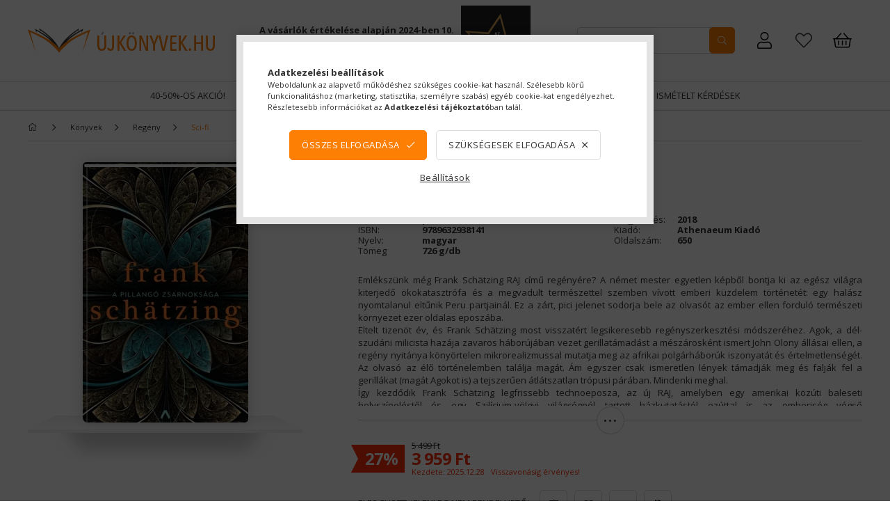

--- FILE ---
content_type: text/html; charset=UTF-8
request_url: https://ujkonyvek.hu/shop_marketing.php?cikk=9789632938141&type=page&only=cross&change_lang=hu&marketing_type=artdet
body_size: 2405
content:

<script>
	function page_action_cross(cikk,cikk_id,qty) {
        var temp_qty=qty;
        if ($("#db_"+cikk_id).length > 0 ) temp_qty=$("#db_"+cikk_id).val();

		$.ajax({
			type: "GET",
			async: true,
			url: "https://ujkonyvek.hu/shop_ajax/ajax_cart.php",
			dataType: 'json',
			data: {
				get_ajax:1,
				result_type:"json",
				lang_master:"hu",
				action:"add",
				sku:cikk,
				qty:temp_qty,
				variant_name1:$("#egyeb_nev1_"+cikk_id).val(),
				variant_list1:$("#egyeb_list1_"+cikk_id).val(),
				variant_name2:$("#egyeb_nev2_"+cikk_id).val(),
				variant_list2:$("#egyeb_list2_"+cikk_id).val(),
				variant_name3:$("#egyeb_nev3_"+cikk_id).val(),
				variant_list3:$("#egyeb_list3_"+cikk_id).val()
			},
			success: function(result_cart){
                const temp_product_array = {
                    error: result_cart.error,
                    sku: cikk,
                    master_key: result_cart.master_key,
                    name: result_cart.name,
                    category: result_cart.category,
                    price: result_cart.price,
                    qty: temp_qty,
                    qty_of_items: result_cart.qty_of_items
                };

                for (let i = 1; i <= 3; i++) {
                    temp_product_array[`variant_name${i}`] = $(`#egyeb_nev${i}_${cikk_id}`).val();
                    temp_product_array[`variant_list${i}`] = $(`#egyeb_list${i}_${cikk_id}`).val();
                }

                $(document).trigger("addToCart", temp_product_array);

                gtag("event", "cross_sale_convert", { 'sku':cikk, 'value':result_cart.price*temp_qty});
				if (result_cart.cart_deny==1) {
					eval(result_cart.cart_onclose);
				} else {
                    if (result_cart.cart_success==1) $(document).trigger("addToCartSuccess",temp_product_array);

										$("#page_cross_content #page_pagelist_"+cikk_id).animate({opacity: 0},1200,function(){
						$("#page_cross_content #page_pagelist_"+cikk_id).remove();
                        $(document).trigger('removeCrossItem');
						if ($("#page_cross_content .page_pagelist_item").length==0) $("#page_cross_content").remove();
											});
										if (result_cart.overlay!="") {
						$("#overlay_cart_add").html(result_cart.overlay);
						$("#overlay_cart_add").overlay().load();
					}
										if ($("#box_cart_content").length>0) {
						
						$("#box_cart_content").load("https://ujkonyvek.hu/shop_ajax/ajax_box_cart.php?get_ajax=1&lang_master=hu&unas_design=");
						                            if ($("#box_cart_content2").length > 0) $("#box_cart_content2").load("https://ujkonyvek.hu/shop_ajax/ajax_box_cart.php?get_ajax=1&lang_master=hu&unas_design=&cart_num=2");
												}
					$.ajax({
						type: "GET",
						async: true,
						url: "https://ujkonyvek.hu/shop_ajax/ajax_shipping.php",
						dataType: "json",
						data: {
							get_ajax:1,
							shop_id:9589,
							lang_master:"hu"
						},
						success: function(result){
							$(".container_shipping_cost").html(result.cost);
							$(".container_shipping_free").html(result.free);
						}
					});
									}
			}
		});
	}
	</script>
	



                    <section class='cross-sale mb-5' id="page_cross_content">
            <div class='cross-sale__title d-flex align-items-center justify-content-center'>
                <h6 class="js-animate-title-dots">
                    Figyelmébe ajánljuk a sorozat (szerző) további könyveit.
                </h6>
            </div>
            <div class='cross-sale__items'>
                









            <div class='pagelist__items shelf-container cross__items'>
            <div class="row gutters-7">
                            <div class='col-6 col-md-4 col-lg-3 col-xl-5 artlist__product-col pagelist_item page_pagelist_item js-product  page_artlist_sku_9789635431496' id='page_pagelist_cross_page_9789635431496'>
                    <article class='pagelist_item artlist__product h-100 position-relative'>

                        <div class='artlist__img-wrapper'>
                            <div class="artlist__img-link-wrapper prodcut-img-wrapper">
                                <a class="artlist__img-link product_link_normal"  href="https://ujkonyvek.hu/Mi-van-ha-megmentjuk-a-vilagot--9789635431496">
                                    <picture>
                                        <!--[if IE 9]><video style="display: none"><![endif]-->
                                        <source data-srcset="https://ujkonyvek.hu/img/9589/9789635431496/100x125/9789635431496.webp?time=1703915470 1x, https://ujkonyvek.hu/img/9589/9789635431496/200x250/9789635431496.webp?time=1703915470 2x"
                                                media="(max-width: 499px)" />
                                        <source data-srcset="https://ujkonyvek.hu/img/9589/9789635431496/200x250/9789635431496.webp?time=1703915470" />
                                        <!--[if IE 9]></video><![endif]-->
                                        <img
                                                src="https://ujkonyvek.hu/main_pic/space.gif"
                                                data-src="https://ujkonyvek.hu/img/9589/9789635431496/200x250/9789635431496.webp?time=1703915470"
                                                class="artlist__img product-img lazyload"
                                                alt="Mi van, ha megmentjük a világot?" title="Mi van, ha megmentjük a világot?"/>
                                        <div class="loading-spinner"></div>
                                        <div class="artlist__img-spine img-cosmetics"></div>
                                        <div class="artlist__img-pages img-cosmetics"></div>
                                        <div class="artlist__img-edge img-cosmetics"></div>

                                                                                                                                                                        
                                    </picture>
                                </a>
                                                                <div class="badge--favo-wrap">
                                                                        <div class='badge--favourites page_artdet_func_favourites_outer_9789635431496' id='page_artlist_func_favourites_outer_9789635431496' title="">
                                        <div onclick='javascript:add_to_favourites("","9789635431496","page_artlist_func_favourites_9789635431496","page_artlist_func_favourites_outer_9789635431496","587183172");'
                                             class='favourites__btn has-tooltip d-inline-block page_artdet_func_favourites_9789635431496 '
                                             id='page_artlist_func_favourites_9789635431496'>
                                            <div class="favourites__icon icon--favo"></div>
                                        </div>
                                    </div>
                                                                    </div>
                                                            </div>
                        </div>

                        <div class='artlist__name-wrap d-flex align-items-center justify-content-center'>
                            <a class="artlist__name font-weight-bold line-clamp--2-14 product_link_normal"  href="https://ujkonyvek.hu/Mi-van-ha-megmentjuk-a-vilagot--9789635431496">Mi van, ha megmentjük a világot?</a>
                        </div>

                        <div class="artlist__author">
                                                                                                                <div class="param--author" title="Szerző: Frank Schätzing">Frank Schätzing</div>
                                                                                                            </div>

                                                <div class='artlist__prices has-sale-price'>

                                                        <div class="row no-gutters justify-content-center align-items-center h-100">
                                                                <div class="col-auto">
                                    <div class="badge--sale"><span id='price_save_cross_page_9789635431496'>27%</span></div>
                                </div>
                                                                <div class="col-auto pl-2">
                                                                        <div class='artlist__price-base product-price--base text-line-through'>
                                        <span id='price_net_brutto_cross_page_9789635431496' class='price_net_brutto_cross_page_9789635431496'>5 499</span> Ft
                                    </div>
                                                                                                            <div class='artlist__price-sale product-price--sale'>
                                        <span id='price_akcio_brutto_cross_page_9789635431496' class='price_akcio_brutto_cross_page_9789635431496'>3 959</span> Ft
                                    </div>
                                                                    </div>
                            </div>
                            
                                                    </div>
                        

                        <input type="hidden" name="egyeb_nev1_cross_page_9789635431496" value="">
<input type="hidden" name="egyeb_list1_cross_page_9789635431496" value="">
<input type="hidden" name="egyeb_nev2_cross_page_9789635431496" value="">
<input type="hidden" name="egyeb_list2_cross_page_9789635431496" value="">
<input type="hidden" name="egyeb_nev3_cross_page_9789635431496" value="">
<input type="hidden" name="egyeb_list3_cross_page_9789635431496" value="">

                        <div class="artlist__functions js-artlist-functions row gutters-5 justify-content-center position-relative mt-3 usn">
                                                                                                                                            <div class='pagelist__cart-btn-wrap artlist__cart-btn-outer col'>
                                <button class='pagelist__cart-btn artlist__cart-btn js-cart-btn btn btn-primary btn-block py-2' type='button' onclick="page_action_cross('9789635431496','cross_page_9789635431496',1);; imageTransform(this);">
                                    Ezt is kérem
                                </button>
                            </div>
                                                                                                                                        </div>
                        
                    </article>
                </div>
                        </div>
        </div>
    
<script>
<!--
$(document).ready(function(){
	select_base_price("cross_page_9789635431496",0);
	
});
// -->
</script>


<script>

    function imageTransform(e) {
        var $thisProduct = $(e).closest('.js-product');
        $thisProduct.addClass('image-transform');
    }

</script>
            </div>
        </section>
        <script>gtag("event", "cross_sale_show", { });</script>